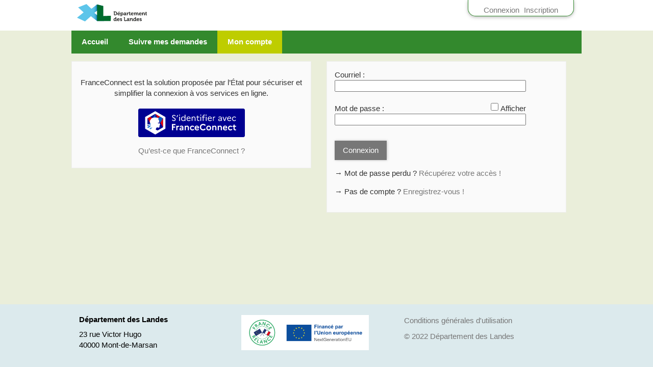

--- FILE ---
content_type: text/html; charset=utf-8
request_url: https://connexion.messervices.landes.fr/login/?next=%2Fidp%2Fsaml2%2Fcontinue%3Fnonce%3D_386F8B80607A5C2584F1A6192DA987A0
body_size: 5638
content:
<!DOCTYPE html>

<html lang="fr" >
  <head>
    <meta charset="UTF-8"><!-- 🔥 -->
    <meta http-equiv="X-UA-Compatible" content="IE=edge" />
    <meta name="viewport" content="width=device-width, initial-scale=1.0">
    <title>
  
  Connexion

 | Département des Landes</title>
    <link rel="preconnect" href="https://messervices.landes.fr">
    
    
      <meta name="description" content="Plateforme de gestion de la relation citoyen (GRC) du Département des Landes" />
    
    
      <meta name="keywords" content="téléservice, formulaire, démarche en ligne," />
    
    
  
    <link rel="shortcut icon"
      
        href="https://messervices.landes.fr/media/cache/c2/a4/c2a4a9df11818f427fa06ed9fd6756e6.png"/>
      
  
  
    
      <link rel="apple-touch-icon" sizes="48x48"
        
          href="https://messervices.landes.fr/media/cache/77/de/77de0e2dd16fcd65677a80aef00f5f08.png">
        
    
      <link rel="apple-touch-icon" sizes="96x96"
        
          href="https://messervices.landes.fr/media/cache/5d/ed/5deda62e1b27fc8817d038da33109e76.png">
        
    
      <link rel="apple-touch-icon" sizes="192x192"
        
          href="https://messervices.landes.fr/media/cache/80/d4/80d41741290efb95134c87446e6c562d.png">
        
    
      <link rel="apple-touch-icon" sizes="256x256"
        
          href="https://messervices.landes.fr/media/cache/3d/c4/3dc4f258f6748ef1a857620db6e47b0a.png">
        
    
      <link rel="apple-touch-icon" sizes="512x512"
        
          href="https://messervices.landes.fr/media/cache/2d/f0/2df0f6a49e14bbdf095fc6ad52d2baf2.png">
        
    
  
  
    
      
        <meta property="og:image" content="https://messervices.landes.fr/media/cache/2d/f0/2df0f6a49e14bbdf095fc6ad52d2baf2.png">
      
    
  

    
      <meta name="theme-color" content="#33892D">
      <meta name="msapplication-navbutton-color" content="#33892D">
    
    <meta name="apple-mobile-web-app-title" content="Département des Landes">
    <link rel="manifest" href="https://messervices.landes.fr/manifest.json">
    
      <meta name="apple-mobile-web-app-capable" content="yes">
    
    
  
    
  
    <script src="https://messervices.landes.fr/static/xstatic/jquery.min.js"></script>
  
  
  
  
  
  
  <link href="/static/authentic2/css/password.css" media="all" rel="stylesheet">
<script src="/static/xstatic/jquery.min.js"></script>
<script src="/static/authentic2/js/js_seconds_until.js"></script>
<script src="/static/authentic2/js/password.js"></script>



    
      
        <link rel="stylesheet" type="text/css" href="https://messervices.landes.fr/static/landes-cd40/style.css?20260131.2327">
      
    
    
    
    
    
  
    <script>
      const PUBLIK_PORTAL_AGENT_URL = "https://agents.messervices.landes.fr/";
      const PUBLIK_PORTAL_AGENT_TITLE = "Portail Agent";
    </script>
  
  <script src="https://messervices.landes.fr/static/js/combo.public.js?20260131.2327" defer></script>
  <script src="https://messervices.landes.fr/static/js/combo.back.js?20260131.2327" async></script>
  
  
  


    
      
    
  </head>
  <body class="
  has-pwa-navigation
  
  page-mon-compte
  page-template-standard
  section-mon-compte
  
  
  anonymous-user
 authentic-page login-page
" 
  data-api-root="https://messervices.landes.fr/api/"
  data-check-badges="true"
  
  
  


>
    
      <nav id="nav-skip" role="navigation" aria-label="accès rapides">
        <ul>
          
  
            <li><a href="#main-content">Aller au contenu</a></li>
            <li><a href="#nav">Aller au menu</a></li>
          
  

        </ul>
      </nav>
    

    <div id="page" >

      
        <header role="banner" class="site-header">
          <div id="header-wrapper" >
            
            <div id="header" class="header-width">
              
              <div id="top">
                
  
  <h1 id="logo" class="has-logo">
    <a title="Accueil - Département des Landes" accesskey="1" href="https://www.landes.fr/">
      
        <span class="site-title">
          Département des Landes
        </span>
      
    </a>
  </h1>


                
                  
  
  
  <div id="toplinks">
    <ul class="toplinks--list login">
      
        
          
            <li class="toplinks--list-item">
              <a accesskey="2" class="login-link" href="#"
              >Connexion

                
                  </a>
                  </li><li class="toplinks--list-item">
                    <a class="registration" href="/register/?next=/idp/saml2/continue%3Fnonce%3D_386F8B80607A5C2584F1A6192DA987A0"
                    >Inscription
</a>
            </li>
          
        
      
    </ul>
  </div>




                
              </div>
              
            </div> <!-- header -->
            
          </div> <!-- header-wrapper -->
        </header>
      

      
        
  

<nav role="navigation" class="site-nav">
  <div id="nav-wrapper" class="gru-nav-wrapper">
    
    <div id="nav" class="nav-width gru-nav">
      
      <button id="nav-button" class="gru-nav-button" aria-labelledby="nav-button--label">
        <span class="sr-only" id="nav-button--label">Ouvrir le menu</span>
        <span class="icon-bar icon-bar-1"></span>
        <span class="icon-bar icon-bar-2"></span>
        <span class="icon-bar icon-bar-3"></span>
      </button>
      
        

  <ul class="menu ">
    <li data-menu-page-id="16" class=" menu--item menu-index "><a
            
            href="https://messervices.landes.fr/"
            class="menu--link"><span class="menu--label">Accueil</span></a></li><li data-menu-page-id="4" class=" menu--item menu-mes-alertes "><a
            
            href="https://messervices.landes.fr/mes-alertes/"
            class="menu--link"><span class="menu--label">Suivre mes demandes</span></a></li><li data-menu-page-id="8" class=" menu--item menu-mon-compte selected"><a
            title="Mon compte - page active"
            href="https://messervices.landes.fr/mon-compte/"
            class="menu--link"><span class="menu--label">Mon compte</span></a></li>
  </ul>


        

  
  
  
    
  
  
  
  


      
      <div class="gru-nav-mask"></div>
      
    </div> <!-- nav -->
    
  </div> <!-- nav-wrapper -->
</nav>


  <script>
    (function() {
      const nav_button = document.getElementById('nav-button');
      const nav_button_label = document.getElementById('nav-button--label');
      nav_button.addEventListener('click', function() {
        if (nav_button.classList.toggle('toggled')) {
          nav_button_label.textContent = 'Fermer le menu';
        } else {
          nav_button_label.textContent = 'Ouvrir le menu';
        }
      });
    })();
  </script>



      

      
  
      
  
    <div class="pwa-navigation" id="pwa-navigation"
       data-pwa-user-name="">
    <nav aria-label="Navigation mobile">
      <div>
        <ul>
          
            <li class=" page-accueil_ancien" data-entry-pk="1"
                
                
                >
              <a href="https://messervices.landes.fr/accueil_ancien/"
                 
                 
              ><span>Accueil</span></a></li>
          
            <li class=" page-mes-alertes" data-entry-pk="2"
                
                data-notification-count-url="https://messervices.landes.fr/api/notification/count/"
                >
              <a href="https://messervices.landes.fr/mes-alertes/"
                 
                 
              ><span>Mes demandes</span></a></li>
          
            <li class=" page-mon-compte selected" data-entry-pk="3"
                
                
                data-include-user-name>
              <a href="https://messervices.landes.fr/mon-compte/"
                 
                 aria-current="page"
              ><span>Mon compte</span></a></li>
          
        </ul>
      </div>
    </nav>
  </div>
<script>
  $('li[data-include-user-name]').each(function(idx, elem) {
    var user_name = $(this).parents('#pwa-navigation').data('pwa-user-name');
    if (user_name) {
      $(this).find('span').text(user_name);
    }
  });
  $('body.authenticated-user li[data-notification-count-url]').each(function(idx, elem) {
    var $entry = $(this);
    $.ajax({
      url: $entry.data('notification-count-url'),
      xhrFields: { withCredentials: true },
      async: true,
      dataType: 'json',
      crossDomain: true,
      success: function(data) {
        if (data.new) {
          $entry.find('span').append(' <span class="badge">' + data.new + '</span>');
        }
      }});
  });
</script>
  


      <main role="main">
        <div id="main-content-wrapper" class="page-width">
          <div id="main-content">

            
              
  
                
                  <div id="messages" class="messages-login">
                    <ul class="messages">
                      
                    </ul>
                  </div>
                
              
  

  
  
  
    
  

  
  
  
  



            

            
            <div id="content" class="central-content gru-content">
              
              
  
    
      
      <div id="columns-wrapper">
        
          

  
  
  
    
  
  
  
  


        
        <div id="columns" class="clearfix">
          
            
            

  
  
  
    
  
  



  
  <div id="login-page" class="clearfix methods2">
    

    
      
        <div class="block block-fc block-fc fc-login">
          
          



  
  



  <div class="cell--body">
    

  <div id="fc-explanation-text">
    <p>FranceConnect est la solution proposée par l’État pour sécuriser et simplifier la connexion à vos services en ligne.</p>
  </div>


    <div id="fc-button-wrapper">
      <div id="fc-button">
        <a href="/fc/callback/?next=/idp/saml2/continue%3Fnonce%3D_386F8B80607A5C2584F1A6192DA987A0"
           class="button connexion">
          <span class="sr-only">S’identifier avec FranceConnect</span>
        </a>
      </div>
    </div>
    <div id="fc-explanation-link">
      <a href="https://franceconnect.gouv.fr/" target="_blank" rel="noopener" title="Qu’est-ce que FranceConnect ? (s’ouvre dans une nouvelle fenêtre)">Qu’est-ce que FranceConnect ?</a>
    </div>
  </div>


        </div>
      
        <div class="block block-password block-password ">
          
          





  <div class="cell--body">
    
      

      <form method="post" id="login-password-form" class="pk-mark-optional-fields">
        <input type="hidden" name="csrfmiddlewaretoken" value="8UH2ckeBrQzjc1dGwxUoWXYIH2lzVjdx2tSyQAPT1AUPcDqKsKc9QVELfLXv5mHA">
        


  
    


  <div class="widget
                
                django-text-input
                
                widget-required"
       
       id="id_username_p">
    
      <div class="title" id="id_username_title">
        <label for="id_username">Courriel :</label>
        
          <span title="Ce champ est obligatoire." class="required">*</span>
        
      </div>
    
    
      <div class="content"
           aria-labelledby="id_username_title"
           >
        
          
        
        
          <input type="text" name="username" autocapitalize="none" autocomplete="username" maxlength="256" aria-required="true" required id="id_username">
        
        
          
        
        
      </div>
    
  </div>


  

  
    


  <div class="widget
                
                django-password-input
                
                widget-required gadjo-password-field"
       
       id="id_password_p">
    
      <div class="title" id="id_password_title">
        <label for="id_password">Mot de passe :</label>
        
          <span title="Ce champ est obligatoire." class="required">*</span>
        
      </div>
    
    
      <div class="content"
           aria-labelledby="id_password_title"
           >
        
          
        
        
          <input type="password" name="password" aria-required="true" required id="id_password" autocomplete="current-password">
        
        
          
        
        
  <div class="password-visibility-checkbox">
    <input id="password-visibility-checkbox-id_password" type="checkbox" aria-label="Afficher le mot de passe">
    <label for="password-visibility-checkbox-id_password">Afficher</label>
  </div>
  <script>
    (function() {
      const checkbox = document.getElementById('password-visibility-checkbox-id_password');
      const password_input = document.querySelector('#id_password_p input[type=password]');
      checkbox.addEventListener('change', function(e) {
        if (this.checked) {
          password_input.type = 'text';
        } else {
          password_input.type = 'password';
        }
      });
      checkbox.checked = false;  // force to be hidden on load
    })();
  </script>

      </div>
    
  </div>


  


        
          <div class="buttons">
            <button class="submit-button" name="login-password-submit">Connexion</button>
            
          </div>
        
      </form>
      <link href="/static/authentic2/css/password.css" media="all" rel="stylesheet">
<script src="/static/xstatic/jquery.min.js"></script>
<script src="/static/authentic2/js/js_seconds_until.js"></script>
<script src="/static/authentic2/js/password.js"></script>
    

    
      
        <div class="login-actions">
          <ul>
            
              <li><p>→ Mot de passe perdu ? <a href="/password/reset/?next=/idp/saml2/continue%3Fnonce%3D_386F8B80607A5C2584F1A6192DA987A0">Récupérez votre accès !</a></p></li>
            
            
              <li><p>→ Pas de compte ? <a href="/register/?next=/idp/saml2/continue%3Fnonce%3D_386F8B80607A5C2584F1A6192DA987A0">Enregistrez-vous !</a></p></li>
            
          </ul>
        </div>
      
    
  </div>


        </div>
      
    

    
  </div>
  



  
  
  
  


          
        </div>
        
          

  
  
  
    
  
  
  
  


        
      </div>
    
  

              
            </div> <!-- #content -->
            

          </div> <!-- #main-content -->
        </div> <!-- #main-content-wrapper -->
      </main>

      
        <footer role="contentinfo" class="site-footer">
          
          <div id="footer-wrapper">
            <div id="footer" class="footer-width clearfix">
              
              
  
  

  
  
  
    
  
  
    <div class="combo-cell cell text-cell textcell  newline grid-1-3 "
         
         data-ajax-cell-url="https://messervices.landes.fr/ajax/cell/16/data_textcell-12/"
         data-ajax-cell-loading-message="Chargement…"
         data-ajax-cell-error-message="Erreur au chargement"
         
         
           
         
    ><div>
  



  
  <h4>D&eacute;partement des Landes</h4>

<p>23 rue Victor Hugo<br />
40000 Mont-de-Marsan</p>

<h4><!--EndFragment--></h4>

</div></div>
  
    <div class="combo-cell cell text-cell textcell  grid-1-3 "
         
         data-ajax-cell-url="https://messervices.landes.fr/ajax/cell/16/data_textcell-30/"
         data-ajax-cell-loading-message="Chargement…"
         data-ajax-cell-error-message="Erreur au chargement"
         
         
           
         
    ><div>
  



  
  <p><!--StartFragment--><img alt="Cofinancement apporté par France Relance et par l’Union Européenne dans le cadre du plan NextGenerationEU" src="https://messervices.landes.fr/media/uploads/2022/01/20/logo-france-relance-europe.jpg" style="width: 250px; height: 69px; float: left;" /></p>

<p>&nbsp;</p>

<p><!--EndFragment--></p>

</div></div>
  
    <div class="combo-cell cell text-cell textcell  grid-1-3 "
         
         data-ajax-cell-url="https://messervices.landes.fr/ajax/cell/16/data_textcell-31/"
         data-ajax-cell-loading-message="Chargement…"
         data-ajax-cell-error-message="Erreur au chargement"
         
         
           
         
    ><div>
  



  
  <p><a href="https://messervices.landes.fr/cgu">Conditions g&eacute;n&eacute;rales d&#39;utilisation</a></p>

<p><a href="https://www.landes.fr/" target="_blank">&copy; 2022 D&eacute;partement des Landes</a></p>

<p><!--EndFragment--></p>

</div></div>
  
  
  



              
                
  <div class="back-top">
  <a class="back-top--link" href="#nav-skip" accesskey="t" aria-label="Retour en haut de page">
    <span class="back-top--link-label">
      
        Retour
      
    </span>
  </a>
</div>


  <script>
    var back_top_scrollY;
    $(function(){
      var back_top_link = document.querySelector('.back-top--link');
      var is_fixed = getComputedStyle(back_top_link, null).getPropertyValue("position") === "fixed";
      if (is_fixed) {
        back_top_link.classList.add('back-top-scrollY');
        back_top_scroll_Y = new ComboScrollY({
          limit: 200,
          below: function(){
            
              back_top_link.classList.add('below-scroll-limit');
              back_top_link.classList.remove('above-scroll-limit');
            
          },
          above: function(){
            
              back_top_link.classList.add('above-scroll-limit');
              back_top_link.classList.remove('below-scroll-limit');
            
          }
        });
      }
    });
  </script>



              
            </div>
          </div>
          
        </footer>
      
    </div> <!-- #page -->
    
    


  <script type="text/javascript">
    if (navigator.doNotTrack != '1') {
      // Matomo
  var _paq = window._paq = window._paq || [];
  /* tracker methods like "setCustomDimension" should be called before "trackPageView" */
  _paq.push(['trackPageView']);
  _paq.push(['enableLinkTracking']);
  (function() {
    var u="//matomo.entrouvert.org/";
    _paq.push(['setTrackerUrl', u+'piwik.php']);
    _paq.push(['setSiteId', '89']);
    var d=document, g=d.createElement('script'), s=d.getElementsByTagName('script')[0];
    g.type='text/javascript'; g.async=true; g.src=u+'piwik.js'; s.parentNode.insertBefore(g,s);
  })();
// End Matomo Code

    }
  </script>


    
  
  


  </body>
</html>


--- FILE ---
content_type: image/svg+xml
request_url: https://messervices.landes.fr/assets/header:logo
body_size: 2390
content:
<svg id="Calque_1" data-name="Calque 1" xmlns="http://www.w3.org/2000/svg" xmlns:xlink="http://www.w3.org/1999/xlink" viewBox="0 0 601.43 148.78"><defs><style>.cls-1{fill:url(#Nouvelle_nuance_de_dégradé_5);}.cls-2{fill:#006b2d;}.cls-3{fill:#1d1d1b;}</style><linearGradient id="Nouvelle_nuance_de_dégradé_5" x1="233.77" y1="128.54" x2="167.85" y2="128.54" gradientUnits="userSpaceOnUse"><stop offset="0.08" stop-color="#0069a3"/><stop offset="0.14" stop-color="#177fb4"/><stop offset="0.24" stop-color="#3099c8"/><stop offset="0.34" stop-color="#44add7"/><stop offset="0.47" stop-color="#52bae2"/><stop offset="0.61" stop-color="#5bc3e8"/><stop offset="0.87" stop-color="#5dc5ea"/></linearGradient></defs><path class="cls-1" d="M276.94,70.75l-52.62-13.6s-47.81,37.19-47.81,37.19L133.74,54.15,62,82.48l47.24,43.13L52.48,170.85l68.71,32.08,50.59-44.47s52.49,40.89,52.54,40.91l61.27,0L201.38,130Z" transform="translate(-52.48 -54.15)"/><path class="cls-2" d="M224.32,57.15c.07,0,54.38,13.75,54.38,13.75v85.79l65.3-2.36-1.71,45h-118Z" transform="translate(-52.48 -54.15)"/><path class="cls-3" d="M370.37,122.92h-3v-5.11h13.3c10.08,0,16.65,6,16.65,16.29s-6.57,16.37-16.65,16.37h-7.18c-2.2,0-3.12-.92-3.12-3.12Zm7,22.45h3c6.53,0,10.72-3.91,10.72-11.27s-4.28-11.18-10.72-11.18h-4v21.44A.92.92,0,0,0,377.4,145.37Z" transform="translate(-52.48 -54.15)"/><path class="cls-3" d="M412.32,126.46c6.72,0,10.39,4.92,10.39,11.13,0,.69-.13,2.17-.13,2.17h-16.2a6.75,6.75,0,0,0,7,6.3,10.68,10.68,0,0,0,6.58-2.62l2.44,4A14.26,14.26,0,0,1,413,151c-7.78,0-12.61-5.62-12.61-12.29C400.4,131.52,405.28,126.46,412.32,126.46Zm4.41,9.25c-.09-2.81-2-4.74-4.41-4.74a5.62,5.62,0,0,0-5.75,4.74Zm-3.31-17.85H419l-4.84,6.25h-4.27Z" transform="translate(-52.48 -54.15)"/><path class="cls-3" d="M428.37,133a.9.9,0,0,0-1-1h-1.84v-5h5.2c2.16,0,2.94,1,2.94,2.26v.92h.09s2-3.73,7.46-3.73c6.34,0,10.44,5,10.44,12.28,0,7.46-4.6,12.29-10.77,12.29a8.17,8.17,0,0,1-6.71-3.09h-.1a18.78,18.78,0,0,1,.1,2v9.71h-5.8Zm11.46,13.11c3.22,0,5.93-2.62,5.93-7.27,0-4.46-2.39-7.36-5.84-7.36-3,0-5.89,2.21-5.89,7.41C434,142.52,436,146.1,439.83,146.1Z" transform="translate(-52.48 -54.15)"/><path class="cls-3" d="M468.35,135.75h.73v-.18c0-3.36-1.33-4.6-4.32-4.6-1.06,0-3.13.27-3.13,1.56v1.24H456.2v-2.48c0-4.37,6.17-4.83,8.6-4.83,7.82,0,10.12,4.09,10.12,9.34v8.74a.92.92,0,0,0,1,1h1.84v4.92h-5.25c-2.16,0-3-1.19-3-2.57a9.23,9.23,0,0,1,0-1h-.09a7.65,7.65,0,0,1-7.09,4.14c-4.19,0-8-2.63-8-7.32C454.41,136.35,464.53,135.75,468.35,135.75Zm-4.51,10.72c3.12,0,5.33-3.31,5.33-6.16v-.55h-1c-3,0-7.87.41-7.87,3.68C460.29,145,461.45,146.47,463.84,146.47Z" transform="translate(-52.48 -54.15)"/><path class="cls-3" d="M482.47,133a.9.9,0,0,0-1-1h-1.84v-5H485c2.07,0,3.13.88,3.13,2.85v1.38a11,11,0,0,1-.09,1.48h.09c1.06-3.36,3.86-6,7.45-6a7.63,7.63,0,0,1,1.06.09v5.75a10.67,10.67,0,0,0-1.43-.09,6.61,6.61,0,0,0-6.39,4.92,14.29,14.29,0,0,0-.51,3.82v9.29h-5.79Z" transform="translate(-52.48 -54.15)"/><path class="cls-3" d="M501.51,131.66h-3V127h3.18v-6.39h5.7V127h5.34v4.65h-5.34v9.48c0,3.86,3,4.41,4.65,4.41a5.57,5.57,0,0,0,1.06-.09v5.11a10.69,10.69,0,0,1-1.8.14c-3.26,0-9.75-1-9.75-8.84Z" transform="translate(-52.48 -54.15)"/><path class="cls-3" d="M527.64,126.46c6.72,0,10.4,4.92,10.4,11.13,0,.69-.14,2.17-.14,2.17H521.7a6.75,6.75,0,0,0,7,6.3,10.68,10.68,0,0,0,6.58-2.62l2.44,4a14.26,14.26,0,0,1-9.43,3.55c-7.78,0-12.61-5.62-12.61-12.29C515.72,131.52,520.6,126.46,527.64,126.46Zm4.41,9.25c-.09-2.81-2-4.74-4.41-4.74a5.62,5.62,0,0,0-5.75,4.74Z" transform="translate(-52.48 -54.15)"/><path class="cls-3" d="M543.69,133a.9.9,0,0,0-1-1h-1.84v-5h5.38c2.07,0,3.08,1,3.08,2.62v.69c0,.51,0,1,0,1h.09a8.73,8.73,0,0,1,7.59-4.88c3.54,0,5.84,1.66,6.85,4.83h.1a9.06,9.06,0,0,1,8-4.83c4.88,0,7.68,2.76,7.68,8.92v9.16a.92.92,0,0,0,1,1h1.79v4.92h-5.52c-2.21,0-3.13-.92-3.13-3.12V136.49c0-2.67-.5-4.69-3.22-4.69-2.9,0-5,2.43-5.61,5.38a10.13,10.13,0,0,0-.37,3v10.3h-5.84v-14c0-2.53-.37-4.69-3.18-4.69s-4.92,2.43-5.65,5.43a11.49,11.49,0,0,0-.37,2.94v10.3h-5.8Z" transform="translate(-52.48 -54.15)"/><path class="cls-3" d="M596.64,126.46c6.71,0,10.39,4.92,10.39,11.13,0,.69-.13,2.17-.13,2.17H590.7a6.75,6.75,0,0,0,7,6.3,10.68,10.68,0,0,0,6.58-2.62l2.44,4a14.26,14.26,0,0,1-9.43,3.55c-7.78,0-12.61-5.62-12.61-12.29C584.72,131.52,589.6,126.46,596.64,126.46Zm4.41,9.25c-.09-2.81-2-4.74-4.41-4.74a5.62,5.62,0,0,0-5.75,4.74Z" transform="translate(-52.48 -54.15)"/><path class="cls-3" d="M612.69,133a.9.9,0,0,0-1-1h-1.84v-5h5.38c2.07,0,3.08,1,3.08,2.62v.69a6.73,6.73,0,0,1-.09,1h.09a9,9,0,0,1,8.28-4.88c5.2,0,8.19,2.71,8.19,8.92v9.16a.92.92,0,0,0,1,1h1.84v4.92h-5.56c-2.21,0-3.13-.92-3.13-3.12V136.58c0-2.85-.74-4.78-3.68-4.78a6.42,6.42,0,0,0-6.3,4.78,9.72,9.72,0,0,0-.46,3.13v10.76h-5.8Z" transform="translate(-52.48 -54.15)"/><path class="cls-3" d="M642.36,131.66h-3V127h3.18v-6.39h5.7V127h5.34v4.65H648.2v9.48c0,3.86,3,4.41,4.65,4.41a5.57,5.57,0,0,0,1.06-.09v5.11a10.69,10.69,0,0,1-1.8.14c-3.26,0-9.75-1-9.75-8.84Z" transform="translate(-52.48 -54.15)"/><path class="cls-3" d="M378,175.66c5.1,0,6.76,2.85,6.76,2.85h.09s0-.6,0-1.38V173a.9.9,0,0,0-1-1h-1.84v-5h5.57c2.16,0,3.13,1,3.13,3.13v23.6a.92.92,0,0,0,1,1h1.79v4.92H388c-2.11,0-2.9-1-2.9-2.39v-.87H385a8.06,8.06,0,0,1-7.31,3.82c-6.35,0-10.45-5-10.45-12.29C367.28,180.49,371.75,175.66,378,175.66Zm6.94,12.24c0-3.64-1.88-7.23-5.79-7.23-3.22,0-5.89,2.63-5.89,7.27,0,4.47,2.34,7.36,5.79,7.36C382.05,195.3,384.9,193.1,384.9,187.9Z" transform="translate(-52.48 -54.15)"/><path class="cls-3" d="M407.81,175.66c6.72,0,10.4,4.92,10.4,11.13,0,.69-.14,2.17-.14,2.17h-16.2a6.75,6.75,0,0,0,7,6.3,10.65,10.65,0,0,0,6.58-2.62l2.44,4a14.26,14.26,0,0,1-9.43,3.55c-7.77,0-12.61-5.62-12.61-12.29C395.89,180.72,400.77,175.66,407.81,175.66Zm4.42,9.25c-.1-2.81-2-4.74-4.42-4.74a5.62,5.62,0,0,0-5.75,4.74Z" transform="translate(-52.48 -54.15)"/><path class="cls-3" d="M424,192.22s3,3.45,7,3.45c1.79,0,3.17-.73,3.17-2.3,0-3.31-12.37-3.26-12.37-10.86,0-4.69,4.23-6.85,9.11-6.85,3.17,0,8.23,1.06,8.23,4.88V183h-5.15v-1.14c0-1.11-1.66-1.66-2.95-1.66-2.07,0-3.49.73-3.49,2.12,0,3.67,12.46,2.94,12.46,10.76,0,4.42-3.91,7.18-9,7.18a12.89,12.89,0,0,1-9.76-4.19Z" transform="translate(-52.48 -54.15)"/><path class="cls-3" d="M458.32,173.13a.92.92,0,0,0-1-1h-2V167h5.88c2.21,0,3.13,1,3.13,3.13v23.42a.92.92,0,0,0,1,1h7.13a.92.92,0,0,0,1-1v-2H479v5c0,2.2-.92,3.12-3.13,3.12H461.45c-2.21,0-3.13-.92-3.13-3.12Z" transform="translate(-52.48 -54.15)"/><path class="cls-3" d="M494.89,185h.73v-.18c0-3.36-1.33-4.6-4.32-4.6-1.06,0-3.13.27-3.13,1.56V183h-5.43v-2.48c0-4.37,6.17-4.83,8.61-4.83,7.82,0,10.12,4.09,10.12,9.34v8.74a.92.92,0,0,0,1,1h1.84v4.92h-5.25c-2.16,0-3-1.19-3-2.57a9.23,9.23,0,0,1,.05-1H496a7.65,7.65,0,0,1-7.09,4.14c-4.18,0-8-2.63-8-7.32C481,185.55,491.07,185,494.89,185Zm-4.51,10.72c3.13,0,5.33-3.31,5.33-6.16V189h-1c-3,0-7.86.41-7.86,3.68C486.84,194.2,488,195.67,490.38,195.67Z" transform="translate(-52.48 -54.15)"/><path class="cls-3" d="M509,182.19a.9.9,0,0,0-1-1h-1.84v-5h5.38c2.07,0,3.08,1,3.08,2.62v.69a6.73,6.73,0,0,1-.09,1h.09a9,9,0,0,1,8.28-4.88c5.2,0,8.19,2.71,8.19,8.92v9.16a.92.92,0,0,0,1,1h1.84v4.92h-5.56c-2.21,0-3.13-.92-3.13-3.12V185.78c0-2.85-.74-4.78-3.68-4.78a6.44,6.44,0,0,0-6.31,4.78,10,10,0,0,0-.46,3.13v10.76H509Z" transform="translate(-52.48 -54.15)"/><path class="cls-3" d="M546.91,175.66c5.11,0,6.77,2.85,6.77,2.85h.09s0-.6,0-1.38V173a.9.9,0,0,0-1-1h-1.84v-5h5.57c2.16,0,3.12,1,3.12,3.13v23.6a.92.92,0,0,0,1,1h1.79v4.92H557c-2.12,0-2.9-1-2.9-2.39v-.87H554a8.08,8.08,0,0,1-7.32,3.82c-6.35,0-10.44-5-10.44-12.29C536.24,180.49,540.7,175.66,546.91,175.66Zm7,12.24c0-3.64-1.89-7.23-5.8-7.23-3.22,0-5.89,2.63-5.89,7.27,0,4.47,2.35,7.36,5.8,7.36C551,195.3,553.86,193.1,553.86,187.9Z" transform="translate(-52.48 -54.15)"/><path class="cls-3" d="M576.77,175.66c6.71,0,10.39,4.92,10.39,11.13,0,.69-.13,2.17-.13,2.17h-16.2a6.75,6.75,0,0,0,7,6.3,10.68,10.68,0,0,0,6.58-2.62l2.44,4a14.26,14.26,0,0,1-9.43,3.55c-7.78,0-12.61-5.62-12.61-12.29C564.85,180.72,569.73,175.66,576.77,175.66Zm4.41,9.25c-.09-2.81-2-4.74-4.41-4.74a5.62,5.62,0,0,0-5.75,4.74Z" transform="translate(-52.48 -54.15)"/><path class="cls-3" d="M592.91,192.22s3,3.45,7,3.45c1.8,0,3.18-.73,3.18-2.3,0-3.31-12.38-3.26-12.38-10.86,0-4.69,4.24-6.85,9.11-6.85,3.18,0,8.24,1.06,8.24,4.88V183h-5.16v-1.14c0-1.11-1.65-1.66-2.94-1.66-2.07,0-3.5.73-3.5,2.12,0,3.67,12.47,2.94,12.47,10.76,0,4.42-3.91,7.18-9,7.18a12.85,12.85,0,0,1-9.75-4.19Z" transform="translate(-52.48 -54.15)"/></svg>